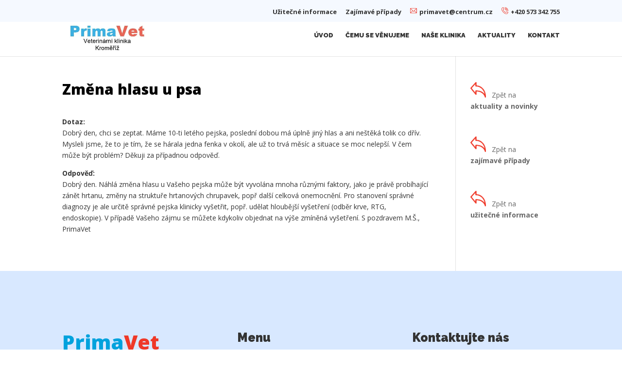

--- FILE ---
content_type: text/html; charset=UTF-8
request_url: https://www.primavet.cz/zmena-hlasu-u-psa/
body_size: 92687
content:
<!DOCTYPE html>
<html dir="ltr" lang="cs">
<head><script data-pagespeed-no-defer data-two-no-delay type="text/javascript" >var two_worker_data_critical_data = {"critical_data":{"critical_css":false,"critical_fonts":false}}</script><script data-pagespeed-no-defer data-two-no-delay type="text/javascript" >var two_worker_data_font = {"font":[]}</script><script data-pagespeed-no-defer data-two-no-delay type="text/javascript" >var two_worker_data_excluded_js = {"js":[]}</script><script data-pagespeed-no-defer data-two-no-delay type="text/javascript" >var two_worker_data_js = {"js":[{"inline":true,"code":"JTBBJTA5JTA5ZG9jdW1lbnQuZG9jdW1lbnRFbGVtZW50LmNsYXNzTmFtZSUyMCUzRCUyMCUyN2pzJTI3JTNCJTBBJTA5","id":"","uid":"two_697a876509baa","exclude_blob":false,"excluded_from_delay":false},{"inline":true,"code":"[base64]","id":"","uid":"two_697a876509bfa","exclude_blob":false,"excluded_from_delay":false},{"inline":false,"url":"\/\/www.googletagmanager.com\/gtag\/js?id=G-78VBQR6F5Q","id":"","uid":"two_697a876509c2f","exclude_blob":false,"excluded_from_delay":false},{"inline":true,"code":"[base64]","id":"","uid":"two_697a876509c40","exclude_blob":false,"excluded_from_delay":false},{"inline":false,"url":"https:\/\/www.primavet.cz\/wp-content\/plugins\/google-analytics-dashboard-for-wp\/assets\/js\/frontend-gtag.min.js?ver=8.8.0","id":"exactmetrics-frontend-script-js","uid":"two_697a876509d4c","exclude_blob":false,"excluded_from_delay":false},{"inline":true,"code":"[base64]","id":"exactmetrics-frontend-script-js-extra","uid":"two_697a876509d62","exclude_blob":false,"excluded_from_delay":false},{"inline":false,"url":"https:\/\/www.primavet.cz\/wp-includes\/js\/jquery\/jquery.min.js?ver=3.7.1","id":"jquery-core-js","uid":"two_697a876509d81","exclude_blob":false,"excluded_from_delay":false},{"inline":false,"url":"https:\/\/www.primavet.cz\/wp-includes\/js\/jquery\/jquery-migrate.min.js?ver=3.4.1","id":"jquery-migrate-js","uid":"two_697a876509d8f","exclude_blob":false,"excluded_from_delay":false},{"inline":true,"code":"[base64]","id":"jquery-js-after","uid":"two_697a876509d9e","exclude_blob":false,"excluded_from_delay":false},{"inline":true,"code":"[base64]","id":"cookie-law-info-js-extra","uid":"two_697a876509db2","exclude_blob":false,"excluded_from_delay":false},{"inline":false,"url":"https:\/\/www.primavet.cz\/wp-content\/plugins\/cookie-law-info\/legacy\/public\/js\/cookie-law-info-public.js?ver=3.3.5","id":"cookie-law-info-js","uid":"two_697a876509e13","exclude_blob":false,"excluded_from_delay":false},{"inline":false,"url":"https:\/\/www.googletagmanager.com\/gtag\/js?id=G-78VBQR6F5Q","id":"","uid":"two_697a876509e25","exclude_blob":false,"excluded_from_delay":false},{"inline":true,"code":"[base64]","id":"","uid":"two_697a876509e30","exclude_blob":false,"excluded_from_delay":false},{"inline":true,"code":"[base64]","id":"","uid":"two_697a876509e3f","exclude_blob":false,"excluded_from_delay":false},{"inline":true,"code":"[base64]","id":"","uid":"two_697a876509eac","exclude_blob":false,"excluded_from_delay":false},{"inline":true,"code":"[base64]","id":"","uid":"two_697a876509ec6","exclude_blob":false,"excluded_from_delay":false},{"inline":true,"code":"[base64]","id":"","uid":"two_697a876509ef9","exclude_blob":false,"excluded_from_delay":false},{"inline":false,"url":"https:\/\/www.primavet.cz\/wp-content\/plugins\/dg-divi-carousel\/scripts\/swiper.min.js?ver=3.0.0","id":"swipe-script-js","uid":"two_697a876509f08","exclude_blob":false,"excluded_from_delay":false},{"inline":true,"code":"[base64]","id":"divi-custom-script-js-extra","uid":"two_697a876509f1a","exclude_blob":false,"excluded_from_delay":false},{"inline":false,"url":"https:\/\/www.primavet.cz\/wp-content\/themes\/Divi\/js\/scripts.min.js?ver=4.27.4","id":"divi-custom-script-js","uid":"two_697a876509f79","exclude_blob":false,"excluded_from_delay":false},{"inline":false,"url":"https:\/\/www.primavet.cz\/wp-content\/themes\/Divi\/includes\/builder\/feature\/dynamic-assets\/assets\/js\/jquery.fitvids.js?ver=4.27.4","id":"fitvids-js","uid":"two_697a876509f88","exclude_blob":false,"excluded_from_delay":false},{"inline":false,"url":"https:\/\/www.primavet.cz\/wp-content\/plugins\/dg-divi-carousel\/scripts\/frontend-bundle.min.js?ver=3.0.0","id":"divi-carousel-frontend-bundle-js","uid":"two_697a876509f9c","exclude_blob":false,"excluded_from_delay":false},{"inline":false,"url":"https:\/\/www.primavet.cz\/wp-content\/themes\/Divi\/core\/admin\/js\/common.js?ver=4.27.4","id":"et-core-common-js","uid":"two_697a876509fae","exclude_blob":false,"excluded_from_delay":false},{"code":"[base64]","inline":true,"uid":"two_dispatchEvent_script"}]}</script><script data-pagespeed-no-defer data-two-no-delay type="text/javascript" >var two_worker_data_css = {"css":[{"url":"https:\/\/fonts.googleapis.com\/css?family=Open+Sans%3A300italic%2C400italic%2C600italic%2C700italic%2C800italic%2C400%2C300%2C600%2C700%2C800&display=swap#038;subset=latin,latin-ext&#038;display=swap","media":"all","uid":""}]}</script><noscript><link rel="stylesheet" crossorigin="anonymous" class="two_uncritical_css_noscript" media="all" href="https://fonts.googleapis.com/css?family=Open+Sans%3A300italic%2C400italic%2C600italic%2C700italic%2C800italic%2C400%2C300%2C600%2C700%2C800&display=swap#038;subset=latin,latin-ext&#038;display=swap"></noscript><link type="text/css" media="all" href="https://www.primavet.cz/wp-content/cache/tw_optimize/css/two_1344_aggregated.min.css?date=1769637733" rel="stylesheet"  />
	<meta charset="UTF-8" />
<meta http-equiv="X-UA-Compatible" content="IE=edge">
	<link rel="pingback" href="https://www.primavet.cz/xmlrpc.php" />

	<script data-two_delay_src='inline' data-two_delay_id="two_697a876509baa" type="text/javascript"></script>
	
	<script data-pagespeed-no-defer data-two-no-delay type="text/javascript">window.addEventListener("load",function(){window.two_page_loaded=true;});function logLoaded(){console.log("window is loaded");}
(function listen(){if(window.two_page_loaded){logLoaded();}else{console.log("window is notLoaded");window.setTimeout(listen,50);}})();function applyElementorControllers(){if(!window.elementorFrontend)return;window.elementorFrontend.init()}
function applyViewCss(cssUrl){if(!cssUrl)return;const cssNode=document.createElement('link');cssNode.setAttribute("href",cssUrl);cssNode.setAttribute("rel","stylesheet");cssNode.setAttribute("type","text/css");document.head.appendChild(cssNode);}
var two_scripts_load=true;var two_load_delayed_javascript=function(event){if(two_scripts_load){two_scripts_load=false;two_connect_script(0);if(typeof two_delay_custom_js_new=="object"){document.dispatchEvent(two_delay_custom_js_new)}
window.two_delayed_loading_events.forEach(function(event){console.log("removed event listener");document.removeEventListener(event,two_load_delayed_javascript,false)});}};function two_loading_events(event){setTimeout(function(event){return function(){var t=function(eventType,elementClientX,elementClientY){var _event=new Event(eventType,{bubbles:true,cancelable:true});if(eventType==="click"){_event.clientX=elementClientX;_event.clientY=elementClientY}else{_event.touches=[{clientX:elementClientX,clientY:elementClientY}]}
return _event};var element;if(event&&event.type==="touchend"){var touch=event.changedTouches[0];element=document.elementFromPoint(touch.clientX,touch.clientY);element.dispatchEvent(t('touchstart',touch.clientX,touch.clientY));element.dispatchEvent(t('touchend',touch.clientX,touch.clientY));element.dispatchEvent(t('click',touch.clientX,touch.clientY));}else if(event&&event.type==="click"){element=document.elementFromPoint(event.clientX,event.clientY);element.dispatchEvent(t(event.type,event.clientX,event.clientY));}}}(event),150);}</script><script data-pagespeed-no-defer data-two-no-delay type="text/javascript">window.two_delayed_loading_attribute="data-twodelayedjs";window.two_delayed_js_load_libs_first="";window.two_delayed_loading_events=["mousemove","click","keydown","wheel","touchmove","touchend"];window.two_event_listeners=[];</script><script data-pagespeed-no-defer data-two-no-delay type="text/javascript">document.onreadystatechange=function(){if(document.readyState==="interactive"){if(window.two_delayed_loading_attribute!==undefined){window.two_delayed_loading_events.forEach(function(ev){window.two_event_listeners[ev]=document.addEventListener(ev,two_load_delayed_javascript,{passive:false})});}
if(window.two_delayed_loading_attribute_css!==undefined){window.two_delayed_loading_events_css.forEach(function(ev){window.two_event_listeners_css[ev]=document.addEventListener(ev,two_load_delayed_css,{passive:false})});}
if(window.two_load_delayed_iframe!==undefined){window.two_delayed_loading_iframe_events.forEach(function(ev){window.two_iframe_event_listeners[ev]=document.addEventListener(ev,two_load_delayed_iframe,{passive:false})});}}}</script><title>Změna hlasu u psa | Veterinární klinika PrimaVet</title>

		<!-- All in One SEO 4.6.5 - aioseo.com -->
		<meta name="robots" content="max-image-preview:large" />
		<link rel="canonical" href="https://www.primavet.cz/zmena-hlasu-u-psa/" />
		<meta name="generator" content="All in One SEO (AIOSEO) 4.6.5" />
		<meta name="google" content="nositelinkssearchbox" />
		<script type="application/ld+json" class="aioseo-schema">
			{"@context":"https:\/\/schema.org","@graph":[{"@type":"Article","@id":"https:\/\/www.primavet.cz\/zmena-hlasu-u-psa\/#article","name":"Zm\u011bna hlasu u psa | Veterin\u00e1rn\u00ed klinika PrimaVet","headline":"Zm\u011bna hlasu u psa","author":{"@id":"https:\/\/www.primavet.cz\/author\/wpprimavet\/#author"},"publisher":{"@id":"https:\/\/www.primavet.cz\/#organization"},"datePublished":"2020-11-10T15:06:05+00:00","dateModified":"2020-11-10T15:06:05+00:00","inLanguage":"cs-CZ","mainEntityOfPage":{"@id":"https:\/\/www.primavet.cz\/zmena-hlasu-u-psa\/#webpage"},"isPartOf":{"@id":"https:\/\/www.primavet.cz\/zmena-hlasu-u-psa\/#webpage"},"articleSection":"U\u017eite\u010dn\u00e9 informace"},{"@type":"BreadcrumbList","@id":"https:\/\/www.primavet.cz\/zmena-hlasu-u-psa\/#breadcrumblist","itemListElement":[{"@type":"ListItem","@id":"https:\/\/www.primavet.cz\/#listItem","position":1,"name":"Dom\u016f","item":"https:\/\/www.primavet.cz\/","nextItem":"https:\/\/www.primavet.cz\/zmena-hlasu-u-psa\/#listItem"},{"@type":"ListItem","@id":"https:\/\/www.primavet.cz\/zmena-hlasu-u-psa\/#listItem","position":2,"name":"Zm\u011bna hlasu u psa","previousItem":"https:\/\/www.primavet.cz\/#listItem"}]},{"@type":"Organization","@id":"https:\/\/www.primavet.cz\/#organization","name":"Veterin\u00e1rn\u00ed klinika PrimaVet","description":"Veterin\u00e1rn\u00ed klinika Krom\u011b\u0159\u00ed\u017e","url":"https:\/\/www.primavet.cz\/"},{"@type":"Person","@id":"https:\/\/www.primavet.cz\/author\/wpprimavet\/#author","url":"https:\/\/www.primavet.cz\/author\/wpprimavet\/","name":"wpprimavet","image":{"@type":"ImageObject","@id":"https:\/\/www.primavet.cz\/zmena-hlasu-u-psa\/#authorImage","url":"https:\/\/secure.gravatar.com\/avatar\/2ffbbf2e3d42c647f226b426de5eb88f579bdf0e92b73be99810870ceef73666?s=96&d=mm&r=g","width":96,"height":96,"caption":"wpprimavet"}},{"@type":"WebPage","@id":"https:\/\/www.primavet.cz\/zmena-hlasu-u-psa\/#webpage","url":"https:\/\/www.primavet.cz\/zmena-hlasu-u-psa\/","name":"Zm\u011bna hlasu u psa | Veterin\u00e1rn\u00ed klinika PrimaVet","inLanguage":"cs-CZ","isPartOf":{"@id":"https:\/\/www.primavet.cz\/#website"},"breadcrumb":{"@id":"https:\/\/www.primavet.cz\/zmena-hlasu-u-psa\/#breadcrumblist"},"author":{"@id":"https:\/\/www.primavet.cz\/author\/wpprimavet\/#author"},"creator":{"@id":"https:\/\/www.primavet.cz\/author\/wpprimavet\/#author"},"datePublished":"2020-11-10T15:06:05+00:00","dateModified":"2020-11-10T15:06:05+00:00"},{"@type":"WebSite","@id":"https:\/\/www.primavet.cz\/#website","url":"https:\/\/www.primavet.cz\/","name":"Veterin\u00e1rn\u00ed klinika PrimaVet","description":"Veterin\u00e1rn\u00ed klinika Krom\u011b\u0159\u00ed\u017e","inLanguage":"cs-CZ","publisher":{"@id":"https:\/\/www.primavet.cz\/#organization"}}]}
		</script>
		<!-- All in One SEO -->

<script data-two_delay_src='inline' data-two_delay_id="two_697a876509bfa" type="text/javascript"></script><link rel='dns-prefetch' href='//fonts.googleapis.com' />
<link rel="alternate" type="application/rss+xml" title="Veterinární klinika PrimaVet &raquo; RSS zdroj" href="https://www.primavet.cz/feed/" />
<link rel="alternate" type="application/rss+xml" title="Veterinární klinika PrimaVet &raquo; RSS komentářů" href="https://www.primavet.cz/comments/feed/" />
<link rel="alternate" type="application/rss+xml" title="Veterinární klinika PrimaVet &raquo; RSS komentářů pro Změna hlasu u psa" href="https://www.primavet.cz/zmena-hlasu-u-psa/feed/" />
<link rel="alternate" title="oEmbed (JSON)" type="application/json+oembed" href="https://www.primavet.cz/wp-json/oembed/1.0/embed?url=https%3A%2F%2Fwww.primavet.cz%2Fzmena-hlasu-u-psa%2F" />
<link rel="alternate" title="oEmbed (XML)" type="text/xml+oembed" href="https://www.primavet.cz/wp-json/oembed/1.0/embed?url=https%3A%2F%2Fwww.primavet.cz%2Fzmena-hlasu-u-psa%2F&#038;format=xml" />
		<!-- This site uses the Google Analytics by ExactMetrics plugin v8.8.0 - Using Analytics tracking - https://www.exactmetrics.com/ -->
							<script data-two_delay_id="two_697a876509c2f" data-two_delay_src="//www.googletagmanager.com/gtag/js?id=G-78VBQR6F5Q"  data-cfasync="false" data-wpfc-render="false" type="text/javascript" async></script>
			<script data-two_delay_src='inline' data-two_delay_id="two_697a876509c40" data-cfasync="false" data-wpfc-render="false" type="text/javascript"></script>
			
							<!-- / Google Analytics by ExactMetrics -->
		<meta content="Divi v.4.27.4" name="generator"/>












<link rel='stylesheet' id='et-builder-googlefonts-cached-css' href='https://fonts.googleapis.com/css?family=Raleway%3A100%2C200%2C300%2Cregular%2C500%2C600%2C700%2C800%2C900%2C100italic%2C200italic%2C300italic%2Citalic%2C500italic%2C600italic%2C700italic%2C800italic%2C900italic&display=swap#038;subset=latin,latin-ext&#038;display=swap' type='text/css' media='all' />

<script data-two_delay_id="two_697a876509d4c" type="text/javascript" data-two_delay_src="https://www.primavet.cz/wp-content/plugins/google-analytics-dashboard-for-wp/assets/js/frontend-gtag.min.js?ver=8.8.0" id="exactmetrics-frontend-script-js" async="async" data-wp-strategy="async"></script>
<script data-two_delay_src='inline' data-two_delay_id="two_697a876509d62" data-cfasync="false" data-wpfc-render="false" type="text/javascript" id='exactmetrics-frontend-script-js-extra'></script>
<script data-two_delay_id="two_697a876509d81" type="text/javascript" data-two_delay_src="https://www.primavet.cz/wp-includes/js/jquery/jquery.min.js?ver=3.7.1" id="jquery-core-js"></script>
<script data-two_delay_id="two_697a876509d8f" type="text/javascript" data-two_delay_src="https://www.primavet.cz/wp-includes/js/jquery/jquery-migrate.min.js?ver=3.4.1" id="jquery-migrate-js"></script>
<script data-two_delay_src='inline' data-two_delay_id="two_697a876509d9e" type="text/javascript" id="jquery-js-after"></script>
<script data-two_delay_src='inline' data-two_delay_id="two_697a876509db2" type="text/javascript" id="cookie-law-info-js-extra"></script>
<script data-two_delay_id="two_697a876509e13" type="text/javascript" data-two_delay_src="https://www.primavet.cz/wp-content/plugins/cookie-law-info/legacy/public/js/cookie-law-info-public.js?ver=3.3.5" id="cookie-law-info-js"></script>
<link rel="https://api.w.org/" href="https://www.primavet.cz/wp-json/" /><link rel="alternate" title="JSON" type="application/json" href="https://www.primavet.cz/wp-json/wp/v2/posts/1344" /><link rel="EditURI" type="application/rsd+xml" title="RSD" href="https://www.primavet.cz/xmlrpc.php?rsd" />
<meta name="viewport" content="width=device-width, initial-scale=1.0, maximum-scale=1.0, user-scalable=0" /><!-- Google tag (gtag.js) -->
<script data-two_delay_id="two_697a876509e25" async data-two_delay_src="https://www.googletagmanager.com/gtag/js?id=G-78VBQR6F5Q"></script>
<script data-two_delay_src='inline' data-two_delay_id="two_697a876509e30"></script>

<script data-two_delay_src='inline' data-two_delay_id="two_697a876509e3f"></script><link rel="icon" href="https://www.primavet.cz/wp-content/uploads/2018/10/Favicon.png" sizes="32x32" />
<link rel="icon" href="https://www.primavet.cz/wp-content/uploads/2018/10/Favicon.png" sizes="192x192" />
<link rel="apple-touch-icon" href="https://www.primavet.cz/wp-content/uploads/2018/10/Favicon.png" />
<meta name="msapplication-TileImage" content="https://www.primavet.cz/wp-content/uploads/2018/10/Favicon.png" />

</head>
<body data-rsssl=1 class="wp-singular post-template-default single single-post postid-1344 single-format-standard wp-theme-Divi et-tb-has-template et-tb-has-footer et_pb_button_helper_class et_fixed_nav et_show_nav et_secondary_nav_enabled et_secondary_nav_only_menu et_primary_nav_dropdown_animation_fade et_secondary_nav_dropdown_animation_fade et_header_style_left et_cover_background et_pb_gutter osx et_pb_gutters3 et_right_sidebar et_divi_theme et-db">
	<div id="page-container">
<div id="et-boc" class="et-boc">
			
				<div id="top-header">
		<div class="container clearfix">

		
			<div id="et-secondary-menu">
			<ul id="et-secondary-nav" class="menu"><li class="menu-item menu-item-type-post_type menu-item-object-page menu-item-1476"><a href="https://www.primavet.cz/uzitecne-informace/">Užitečné informace</a></li>
<li class="menu-item menu-item-type-post_type menu-item-object-page menu-item-1477"><a href="https://www.primavet.cz/zajimave-pripady-z-praxe/">Zajímavé případy</a></li>
<li class="menu-item menu-item-type-custom menu-item-object-custom menu-item-1479"><a href="mailto:primavet@centrum.cz"><noscript><img decoding="async" src="https://www.primavet.cz/wp-content/uploads/2020/11/mail.png" width="16" height="16"></noscript><img class="lazy"  decoding="async" src='data:image/svg+xml,%3Csvg%20xmlns=%22http://www.w3.org/2000/svg%22%20viewBox=%220%200%2016%2016%22%3E%3C/svg%3E' data-src="https://www.primavet.cz/wp-content/uploads/2020/11/mail.png" width="16" height="16"> primavet@centrum.cz</a></li>
<li class="menu-item menu-item-type-custom menu-item-object-custom menu-item-1478"><a href="tel:+420573342755"><noscript><img decoding="async" src="https://www.primavet.cz/wp-content/uploads/2020/11/telefon.png" width="16" height="16"></noscript><img class="lazy"  decoding="async" src='data:image/svg+xml,%3Csvg%20xmlns=%22http://www.w3.org/2000/svg%22%20viewBox=%220%200%2016%2016%22%3E%3C/svg%3E' data-src="https://www.primavet.cz/wp-content/uploads/2020/11/telefon.png" width="16" height="16"> +420 573 342 755</a></li>
</ul>			</div>

		</div>
	</div>


	<header id="main-header" data-height-onload="71">
		<div class="container clearfix et_menu_container">
					<div class="logo_container">
				<span class="logo_helper"></span>
				<a href="https://www.primavet.cz/">
				<noscript><img decoding="async" src="https://www.primavet.cz/wp-content/uploads/2020/11/logo1.jpg" width="512" height="202" alt="Veterinární klinika PrimaVet" id="logo" data-height-percentage="80" /></noscript><img class="lazy"  decoding="async" src='data:image/svg+xml,%3Csvg%20xmlns=%22http://www.w3.org/2000/svg%22%20viewBox=%220%200%20512%20202%22%3E%3C/svg%3E' data-src="https://www.primavet.cz/wp-content/uploads/2020/11/logo1.jpg" width="512" height="202" alt="Veterinární klinika PrimaVet" id="logo" data-height-percentage="80" />
				</a>
			</div>
					<div id="et-top-navigation" data-height="71" data-fixed-height="40">
									<nav id="top-menu-nav">
					<ul id="top-menu" class="nav"><li class="menu-item menu-item-type-post_type menu-item-object-page menu-item-home menu-item-824"><a href="https://www.primavet.cz/">Úvod</a></li>
<li class="menu-item menu-item-type-post_type menu-item-object-page menu-item-847"><a href="https://www.primavet.cz/cemu-se-venujeme/">Čemu se věnujeme</a></li>
<li class="menu-item menu-item-type-post_type menu-item-object-page menu-item-848"><a href="https://www.primavet.cz/nase-klinika/">Naše klinika</a></li>
<li class="menu-item menu-item-type-post_type menu-item-object-page menu-item-1483"><a href="https://www.primavet.cz/aktuality-a-novinky/">Aktuality</a></li>
<li class="menu-item menu-item-type-post_type menu-item-object-page menu-item-845"><a href="https://www.primavet.cz/kontakt/">Kontakt</a></li>
</ul>					</nav>
				
				
				
				
				<div id="et_mobile_nav_menu">
				<div class="mobile_nav closed">
					<span class="select_page">Vyberte stránku</span>
					<span class="mobile_menu_bar mobile_menu_bar_toggle"></span>
				</div>
			</div>			</div> <!-- #et-top-navigation -->
		</div> <!-- .container -->
			</header> <!-- #main-header -->
<div id="et-main-area">
	
<div id="main-content">
		<div class="container">
		<div id="content-area" class="clearfix">
			<div id="left-area">
											<article id="post-1344" class="et_pb_post post-1344 post type-post status-publish format-standard hentry category-uzitecne-informace">
											<div class="et_post_meta_wrapper">
							<h1 class="entry-title">Změna hlasu u psa</h1>

						
												</div>
				
					<div class="entry-content">
					<p><strong>Dotaz:</strong><br />
Dobrý den, chci se zeptat. Máme 10-ti letého pejska, poslední dobou má úplně jiný hlas a ani neštěká tolik co dřív. Mysleli jsme, že to je tím, že se hárala jedna fenka v okolí, ale už to trvá měsíc a situace se moc nelepší. V čem může být problém? Děkuji za případnou odpověď.</p>
<p><strong>Odpověď:</strong><br />
Dobrý den. Náhlá změna hlasu u Vašeho pejska může být vyvolána mnoha různými faktory, jako je právě probíhající zánět hrtanu, změny na struktuře hrtanových chrupavek, popř další celková onemocnění. Pro stanovení správné diagnozy je ale určitě správné pejska klinicky vyšetřit, popř. udělat hloubější vyšetření (odběr krve, RTG, endoskopie). V případě Vašeho zájmu se můžete kdykoliv objednat na výše zmíněná vyšetření. S pozdravem M.Š., PrimaVet</p>
					</div>
					<div class="et_post_meta_wrapper">
										</div>
				</article>

						</div>

				<div id="sidebar">
		<div id="text-22" class="et_pb_widget widget_text">			<div class="textwidget"><p><a href="https://www.primavet.cz/aktuality-a-novinky/"><noscript><img decoding="async" class="wp-image-1774 alignnone" src="https://www.primavet.cz/wp-content/uploads/2020/11/Zpet-300x300.png" alt="" width="32" height="33" /></noscript><img decoding="async" class=" lazy  wp-image-1774 alignnone" src='data:image/svg+xml,%3Csvg%20xmlns=%22http://www.w3.org/2000/svg%22%20viewBox=%220%200%2032%2033%22%3E%3C/svg%3E' data-src="https://www.primavet.cz/wp-content/uploads/2020/11/Zpet-300x300.png" alt="" width="32" height="33" />   Zpět na<br />
<strong>aktuality a novinky</strong></a></p>
<p>&nbsp;</p>
<p><a href="https://www.primavet.cz/zajimave-pripady-z-praxe/"><noscript><img decoding="async" class="wp-image-1774 alignnone" src="https://www.primavet.cz/wp-content/uploads/2020/11/Zpet-300x300.png" alt="" width="32" height="33" /></noscript><img decoding="async" class=" lazy  wp-image-1774 alignnone" src='data:image/svg+xml,%3Csvg%20xmlns=%22http://www.w3.org/2000/svg%22%20viewBox=%220%200%2032%2033%22%3E%3C/svg%3E' data-src="https://www.primavet.cz/wp-content/uploads/2020/11/Zpet-300x300.png" alt="" width="32" height="33" />   Zpět na<br />
<strong>zajímavé případy</strong></a></p>
<p>&nbsp;</p>
<p><a href="https://www.primavet.cz/uzitecne-informace/"><noscript><img decoding="async" class="wp-image-1774 alignnone" src="https://www.primavet.cz/wp-content/uploads/2020/11/Zpet-300x300.png" alt="" width="32" height="33" /></noscript><img decoding="async" class=" lazy  wp-image-1774 alignnone" src='data:image/svg+xml,%3Csvg%20xmlns=%22http://www.w3.org/2000/svg%22%20viewBox=%220%200%2032%2033%22%3E%3C/svg%3E' data-src="https://www.primavet.cz/wp-content/uploads/2020/11/Zpet-300x300.png" alt="" width="32" height="33" />   Zpět na<br />
<strong>užitečné informace</strong></a></p>
</div>
		</div>	</div>
		</div>
	</div>
	</div>

	<footer class="et-l et-l--footer">
			<div class="et_builder_inner_content et_pb_gutters3"><div class="et_pb_section et_pb_section_0_tb_footer et_pb_with_background et_section_regular" >
				
				
				
				
				
				
				<div class="et_pb_row et_pb_row_0_tb_footer">
				<div class="et_pb_column et_pb_column_1_3 et_pb_column_0_tb_footer  et_pb_css_mix_blend_mode_passthrough">
				
				
				
				
				<div class="et_pb_module et_pb_text et_pb_text_0_tb_footer  et_pb_text_align_left et_pb_bg_layout_light">
				
				
				
				
				<div class="et_pb_text_inner"><p style="text-align: left;"><span style="color: #00a2dd;">Prima</span><span style="color: #ef3828;">Vet</span></p></div>
			</div><div class="et_pb_module et_pb_text et_pb_text_1_tb_footer et_animated  et_pb_text_align_left et_pb_bg_layout_light">
				
				
				
				
				<div class="et_pb_text_inner"><p style="text-align: left;">Provozujeme <strong>veterinární kliniku</strong> i <strong>pohotovost</strong> s možností hospitalizace. Provádíme koprologické, cytologické i sonografické vyšetření, odčervení, hematologické i biochemické vyšetření krve, odstraňování zubního kamene, plombování zubů, rovnátka a gynekologickou, kostní i břišní chirurgii.</p></div>
			</div>
			</div><div class="et_pb_column et_pb_column_1_3 et_pb_column_1_tb_footer  et_pb_css_mix_blend_mode_passthrough">
				
				
				
				
				<div class="et_pb_module et_pb_text et_pb_text_2_tb_footer  et_pb_text_align_left et_pb_bg_layout_light">
				
				
				
				
				<div class="et_pb_text_inner"><h3 style="text-align: left;">Menu</h3></div>
			</div><div class="et_pb_module et_pb_sidebar_0_tb_footer et_pb_widget_area clearfix et_pb_widget_area_left et_pb_bg_layout_light et_pb_sidebar_no_border">
				
				
				
				
				<div id="nav_menu-4" class="et_pb_widget widget_nav_menu"><div class="menu-paticka-container"><ul id="menu-paticka" class="menu"><li id="menu-item-1641" class="menu-item menu-item-type-post_type menu-item-object-page menu-item-home menu-item-1641"><a href="https://www.primavet.cz/">&#8211; Úvod</a></li>
<li id="menu-item-1643" class="menu-item menu-item-type-post_type menu-item-object-page menu-item-1643"><a href="https://www.primavet.cz/cemu-se-venujeme/">&#8211; Čemu se věnujeme</a></li>
<li id="menu-item-1648" class="menu-item menu-item-type-post_type menu-item-object-page menu-item-1648"><a href="https://www.primavet.cz/zajimave-pripady-z-praxe/">&#8211; Zajímavé případy z praxe</a></li>
<li id="menu-item-1647" class="menu-item menu-item-type-post_type menu-item-object-page menu-item-1647"><a href="https://www.primavet.cz/uzitecne-informace/">&#8211; Užitečné informace</a></li>
<li id="menu-item-1642" class="menu-item menu-item-type-post_type menu-item-object-page menu-item-1642"><a href="https://www.primavet.cz/aktuality-a-novinky/">&#8211; Aktuality a novinky</a></li>
<li id="menu-item-1645" class="menu-item menu-item-type-post_type menu-item-object-page menu-item-1645"><a href="https://www.primavet.cz/nase-klinika/">&#8211; Naše klinika</a></li>
<li id="menu-item-1644" class="menu-item menu-item-type-post_type menu-item-object-page menu-item-1644"><a href="https://www.primavet.cz/kontakt/">&#8211; Kontakt</a></li>
<li id="menu-item-1649" class="menu-item menu-item-type-post_type menu-item-object-page menu-item-1649"><a href="https://www.primavet.cz/zpracovani-osobnich-udaju/">&#8211; Zpracování osobních údajů</a></li>
<li id="menu-item-1646" class="menu-item menu-item-type-post_type menu-item-object-page menu-item-1646"><a href="https://www.primavet.cz/pravidla-pro-ochranu-osobnich-udaju-na-veterinarni-klinice-primavet/">&#8211; Pravidla pro ochranu osobních údajů na Veterinární klinice PrimaVet</a></li>
</ul></div></div>
			</div>
			</div><div class="et_pb_column et_pb_column_1_3 et_pb_column_2_tb_footer  et_pb_css_mix_blend_mode_passthrough et-last-child">
				
				
				
				
				<div class="et_pb_module et_pb_text et_pb_text_3_tb_footer  et_pb_text_align_left et_pb_bg_layout_light">
				
				
				
				
				<div class="et_pb_text_inner"><h3 style="text-align: left;">Kontaktujte nás</h3></div>
			</div><div class="et_pb_module et_pb_text et_pb_text_4_tb_footer et_animated  et_pb_text_align_left et_pb_bg_layout_light">
				
				
				
				
				<div class="et_pb_text_inner"><p><strong>MVDr. Šindler a MVDr. Zavřel s.r.o.</strong><br /> Obvodová 3607<br />767 01 Kroměříž</p></div>
			</div><div class="et_pb_module et_pb_text et_pb_text_5_tb_footer et_animated  et_pb_text_align_left et_pb_bg_layout_light">
				
				
				
				
				<div class="et_pb_text_inner"><p><a href="tel:+420573342755">+420 573 342 755</a></p></div>
			</div><div class="et_pb_module et_pb_text et_pb_text_6_tb_footer et_animated  et_pb_text_align_left et_pb_bg_layout_light">
				
				
				
				
				<div class="et_pb_text_inner"><p><a href="mailto:primavet@centrum.cz">primavet@centrum.cz</a></p></div>
			</div>
			</div>
				
				
				
				
			</div><div class="et_pb_row et_pb_row_1_tb_footer">
				<div class="et_pb_column et_pb_column_4_4 et_pb_column_3_tb_footer  et_pb_css_mix_blend_mode_passthrough et-last-child">
				
				
				
				
				<div class="et_pb_module et_pb_text et_pb_text_7_tb_footer et_animated  et_pb_text_align_left et_pb_bg_layout_light">
				
				
				
				
				<div class="et_pb_text_inner"><p style="text-align: left;">© 2025 MVDr. Šindler a MVDr. Zavřel s.r.o. | Tvorba webových stránek: <span style="text-decoration: underline;"><strong><a href="https://www.netboost.cz" target="_blank" rel="noopener noreferrer">NET boost</a></strong></span></p></div>
			</div>
			</div>
				
				
				
				
			</div>
				
				
			</div>		</div>
	</footer>
		</div>

			
		</div>
		</div>

			<script data-two_delay_src='inline' data-two_delay_id="two_697a876509eac" type="speculationrules"></script>
<!--googleoff: all--><div id="cookie-law-info-bar" data-nosnippet="true"><span><div class="cli-bar-container cli-style-v2"><div class="cli-bar-message">Používáme soubory cookies a podobné technologie, abychom umožnili služby a funkčnost našeho webu a pochopili vaši komunikaci s našimi službami. Kliknutím na "Přijmout" souhlasíte s použitím takovýchto technologií za účelem marketingu a analytiky.</div><div class="cli-bar-btn_container"><a role='button' class="medium cli-plugin-button cli-plugin-main-button cli_settings_button" style="margin:0px 5px 0px 0px">Nastavení cookies</a><a id="wt-cli-accept-all-btn" role='button' data-cli_action="accept_all" class="wt-cli-element medium cli-plugin-button wt-cli-accept-all-btn cookie_action_close_header cli_action_button">Přijmout</a></div></div></span></div><div id="cookie-law-info-again" data-nosnippet="true"><span id="cookie_hdr_showagain">Manage consent</span></div><div class="cli-modal" data-nosnippet="true" id="cliSettingsPopup" tabindex="-1" role="dialog" aria-labelledby="cliSettingsPopup" aria-hidden="true">
  <div class="cli-modal-dialog" role="document">
	<div class="cli-modal-content cli-bar-popup">
		  <button type="button" class="cli-modal-close" id="cliModalClose">
			<svg class="" viewBox="0 0 24 24"><path d="M19 6.41l-1.41-1.41-5.59 5.59-5.59-5.59-1.41 1.41 5.59 5.59-5.59 5.59 1.41 1.41 5.59-5.59 5.59 5.59 1.41-1.41-5.59-5.59z"></path><path d="M0 0h24v24h-24z" fill="none"></path></svg>
			<span class="wt-cli-sr-only">Zavřít</span>
		  </button>
		  <div class="cli-modal-body">
			<div class="cli-container-fluid cli-tab-container">
	<div class="cli-row">
		<div class="cli-col-12 cli-align-items-stretch cli-px-0">
			<div class="cli-privacy-overview">
				<h4>Pokročilá nastavení souborů cookies</h4>				<div class="cli-privacy-content">
					<div class="cli-privacy-content-text"></div>
				</div>
				<a class="cli-privacy-readmore" aria-label="Zobrazit více" role="button" data-readmore-text="Zobrazit více" data-readless-text="Zobrazit méně"></a>			</div>
		</div>
		<div class="cli-col-12 cli-align-items-stretch cli-px-0 cli-tab-section-container">
												<div class="cli-tab-section">
						<div class="cli-tab-header">
							<a role="button" tabindex="0" class="cli-nav-link cli-settings-mobile" data-target="necessary" data-toggle="cli-toggle-tab">
								Nezbytné soubory cookies							</a>
															<div class="wt-cli-necessary-checkbox">
									<input type="checkbox" class="cli-user-preference-checkbox"  id="wt-cli-checkbox-necessary" data-id="checkbox-necessary" checked="checked"  />
									<label class="form-check-label" for="wt-cli-checkbox-necessary">Nezbytné soubory cookies</label>
								</div>
								<span class="cli-necessary-caption">Vždy povoleno</span>
													</div>
						<div class="cli-tab-content">
							<div class="cli-tab-pane cli-fade" data-id="necessary">
								<div class="wt-cli-cookie-description">
									Tyto soubory cookies umožňují základní funkce, jako je zabezpečení, ověření identity a správa sítě. Tyto cookies nelze zakázat.
								</div>
							</div>
						</div>
					</div>
																	<div class="cli-tab-section">
						<div class="cli-tab-header">
							<a role="button" tabindex="0" class="cli-nav-link cli-settings-mobile" data-target="functional" data-toggle="cli-toggle-tab">
								Povolit funkční cookies							</a>
															<div class="cli-switch">
									<input type="checkbox" id="wt-cli-checkbox-functional" class="cli-user-preference-checkbox"  data-id="checkbox-functional" />
									<label for="wt-cli-checkbox-functional" class="cli-slider" data-cli-enable="Povolit" data-cli-disable="Vypnuto"><span class="wt-cli-sr-only">Povolit funkční cookies</span></label>
								</div>
													</div>
						<div class="cli-tab-content">
							<div class="cli-tab-pane cli-fade" data-id="functional">
								<div class="wt-cli-cookie-description">
									Tyto soubory cookies sbírají data, jejichž účelem je si pamatovat volby uživatelů, abychom mohli poskytnout lepší a více personalizovanou zkušenost.
								</div>
							</div>
						</div>
					</div>
																	<div class="cli-tab-section">
						<div class="cli-tab-header">
							<a role="button" tabindex="0" class="cli-nav-link cli-settings-mobile" data-target="analytics" data-toggle="cli-toggle-tab">
								Povolit analytické cookies							</a>
															<div class="cli-switch">
									<input type="checkbox" id="wt-cli-checkbox-analytics" class="cli-user-preference-checkbox"  data-id="checkbox-analytics" />
									<label for="wt-cli-checkbox-analytics" class="cli-slider" data-cli-enable="Povolit" data-cli-disable="Vypnuto"><span class="wt-cli-sr-only">Povolit analytické cookies</span></label>
								</div>
													</div>
						<div class="cli-tab-content">
							<div class="cli-tab-pane cli-fade" data-id="analytics">
								<div class="wt-cli-cookie-description">
									Tyto soubory cookies nám pomáhají pochopit chování návštěvníků na našem webu, objevit chyby a poskytnout lepší celkovou analytiku.
								</div>
							</div>
						</div>
					</div>
										</div>
	</div>
</div>
		  </div>
		  <div class="cli-modal-footer">
			<div class="wt-cli-element cli-container-fluid cli-tab-container">
				<div class="cli-row">
					<div class="cli-col-12 cli-align-items-stretch cli-px-0">
						<div class="cli-tab-footer wt-cli-privacy-overview-actions">
						
															<a id="wt-cli-privacy-save-btn" role="button" tabindex="0" data-cli-action="accept" class="wt-cli-privacy-btn cli_setting_save_button wt-cli-privacy-accept-btn cli-btn">ULOŽIT A PŘIJMOUT</a>
													</div>
						
					</div>
				</div>
			</div>
		</div>
	</div>
  </div>
</div>
<div class="cli-modal-backdrop cli-fade cli-settings-overlay"></div>
<div class="cli-modal-backdrop cli-fade cli-popupbar-overlay"></div>
<!--googleon: all-->	<script data-two_delay_src='inline' data-two_delay_id="two_697a876509ec6" type="text/javascript"></script>
	<script data-two_delay_src='inline' data-two_delay_id="two_697a876509ef9" type="text/javascript"></script><script data-two_delay_id="two_697a876509f08" type="text/javascript" data-two_delay_src="https://www.primavet.cz/wp-content/plugins/dg-divi-carousel/scripts/swiper.min.js?ver=3.0.0" id="swipe-script-js"></script>
<script data-two_delay_src='inline' data-two_delay_id="two_697a876509f1a" type="text/javascript" id="divi-custom-script-js-extra"></script>
<script data-two_delay_id="two_697a876509f79" type="text/javascript" data-two_delay_src="https://www.primavet.cz/wp-content/themes/Divi/js/scripts.min.js?ver=4.27.4" id="divi-custom-script-js"></script>
<script data-two_delay_id="two_697a876509f88" type="text/javascript" data-two_delay_src="https://www.primavet.cz/wp-content/themes/Divi/includes/builder/feature/dynamic-assets/assets/js/jquery.fitvids.js?ver=4.27.4" id="fitvids-js"></script>
<script data-two_delay_id="two_697a876509f9c" type="text/javascript" data-two_delay_src="https://www.primavet.cz/wp-content/plugins/dg-divi-carousel/scripts/frontend-bundle.min.js?ver=3.0.0" id="divi-carousel-frontend-bundle-js"></script>
<script data-two_delay_id="two_697a876509fae" type="text/javascript" data-two_delay_src="https://www.primavet.cz/wp-content/themes/Divi/core/admin/js/common.js?ver=4.27.4" id="et-core-common-js"></script>
	
	<script data-two_delay_id="two_dispatchEvent_script"></script><script data-pagespeed-no-defer data-two-no-delay >window["two_svg_placeholder"] = "data:image/svg+xml,%3Csvg%20xmlns=%22http://www.w3.org/2000/svg%22%20viewBox=%220%200%20%20%22%3E%3C/svg%3E#}"</script><script data-pagespeed-no-defer data-two-no-delay  type="text/javascript"  src="https://www.primavet.cz/wp-content/plugins/tenweb-speed-optimizer/includes/external/js/vanilla-lazyload/lazyload.min.js"></script><script data-pagespeed-no-defer data-two-no-delay type="text/javascript" src="https://www.primavet.cz/wp-content/plugins/tenweb-speed-optimizer/includes/external/js/vanilla-lazyload/two_bg_vanilla.js"></script><script data-pagespeed-no-defer data-two-no-delay >
                                if(typeof two_lazyLoadInstance === "undefined"){
                                    window.two_lazyLoadInstance = new LazyLoad({
                                          "callback_applied": function(element, instance){
                                                                let settings = instance._settings;
                                                                var bgDataValue = element.getAttribute("data-" + settings.data_bg_multi);
                                                                if (!bgDataValue) {
                                                                    return;
                                                                }
                                                                if(window.getComputedStyle(element).getPropertyValue("background-image") !== bgDataValue) {
                                                                    let style = element.getAttribute("style");
                                                                    style += "background-image: " + bgDataValue + " !important;";
                                                                    element.setAttribute("style", style);
                                                                }
                                                            }
                                   });
                                }else{
                                     two_lazyLoadInstance.update();
                                }
                                window.addEventListener("scroll", function() {
                                   if(two_lazyLoadInstance.toLoadCount>0){
                                      two_lazyLoadInstance.update();
                                   }
                                });
                                /*
                                 * Updates lazy-load instance from every ajax request
                                 * When we use Ajax requests and get pictures back, we need to update lazy-load instance
                                 * */
                                if (window.jQuery) {
                                    jQuery.ajaxSetup({
                                            complete: function() {
                                                two_lazyLoadInstance.update();
                                            }
                                        });
                                }
                            </script></body>
</html>

        <script data-pagespeed-no-defer data-two-no-delay type="text/javascript">

        </script>
         <script data-pagespeed-no-defer data-two-no-delay id="two_worker" type="javascript/worker">
                let two_font_actions = "not_load";
            let two_css_length=0;let two_connected_css_length=0;let two_uncritical_fonts=null;let two_uncritical_fonts_status=false;if(two_font_actions=="not_load"||two_font_actions=="exclude_uncritical_fonts"){two_uncritical_fonts_status=true;}
self.addEventListener("message",function(e){two_css_length=e.data.css.length;if(!e.data.critical_data.critical_css||!e.data.critical_data.critical_fonts){two_uncritical_fonts_status=false;}
if(e.data.font.length>0){two_fetch_inbg(e.data.font,"font");}
if(e.data.js.length>0){two_fetch_inbg(e.data.js,"js");}
if(e.data.excluded_js.length>0){two_fetch_inbg(e.data.excluded_js,"js",true);}
if(e.data.css.length>0){two_fetch_inbg(e.data.css,"css");}},false);function two_fetch_inbg(data,type,excluded_js=false){for(let i in data){if(typeof data[i].url!="undefined"){var modifiedScript=null;if(type==="js"&&typeof data[i].exclude_blob!="undefined"&&data[i].exclude_blob){modifiedScript={id:i,status:'ok',type:type,url:data[i].url,uid:data[i].uid};two_send_worker_data(modifiedScript);continue;}
fetch(data[i].url,{mode:'no-cors',redirect:'follow'}).then((r)=>{if(!r.ok||r.status!==200){throw Error(r.statusText);}
if(two_uncritical_fonts_status&&type=="css"){return(r.text());}else{return(r.blob());}}).then((content_)=>{let sheetURL="";if(two_uncritical_fonts_status&&type=="css"){sheetURL=two_create_blob(content_);}else{sheetURL=URL.createObjectURL(content_);}
modifiedScript=null;if(type=="css"){modifiedScript={id:i,type:type,status:'ok',media:data[i].media,url:sheetURL,uid:data[i].uid,original_url:data[i].url,two_uncritical_fonts:two_uncritical_fonts,};}else if(type=="js"){modifiedScript={id:i,status:'ok',type:type,url:sheetURL,uid:data[i].uid};}else if(type=="font"){modifiedScript={status:'ok',type:type,main_url:data[i].url,url:sheetURL,font_face:data[i].font_face};}
if(excluded_js){modifiedScript.excluded_from_delay=true;}
two_send_worker_data(modifiedScript);}).catch(function(error){console.log("error in fetching: "+error.toString()+", bypassing "+data[i].url);fetch(data[i].url,{redirect:'follow'}).then((r)=>{if(!r.ok||r.status!==200){throw Error(r.statusText);}
if(two_uncritical_fonts_status&&type=="css"){return(r.text());}else{return(r.blob());}}).then((content_)=>{let sheetURL="";if(two_uncritical_fonts_status&&type=="css"){sheetURL=two_create_blob(content_);}else{sheetURL=URL.createObjectURL(content_);}
var modifiedScript=null;if(type=="css"){modifiedScript={id:i,type:type,status:'ok',media:data[i].media,url:sheetURL,uid:data[i].uid,original_url:data[i].url,two_uncritical_fonts:two_uncritical_fonts,};}else if(type=="js"){modifiedScript={id:i,status:'ok',type:type,url:sheetURL,uid:data[i].uid};}else if(type=="font"){modifiedScript={status:'ok',type:type,main_url:data[i].url,url:sheetURL,font_face:data[i].font_face};}
if(excluded_js){modifiedScript.excluded_from_delay=true;}
two_send_worker_data(modifiedScript);}).catch(function(error){console.log("error in fetching no-cors: "+error.toString()+", bypassing "+data[i].url);try{console.log("error in fetching: "+error.toString()+", sending XMLHttpRequest"+data[i].url);let r=new XMLHttpRequest;if(two_uncritical_fonts_status&&type=="css"){r.responseType="text";}else{r.responseType="blob";}
r.onload=function(content_){let sheetURL="";if(two_uncritical_fonts_status&&type=="css"){sheetURL=two_create_blob(content_.target.response);}else{sheetURL=URL.createObjectURL(content_.target.response);}
if(r.status!==200){two_XMLHttpRequest_error(excluded_js,data[i],type,i);return;}
console.log("error in fetching: "+error.toString()+", XMLHttpRequest success "+data[i].url);let modifiedScript=null;if(type=="css"){modifiedScript={id:i,type:type,status:'ok',media:data[i].media,url:sheetURL,uid:data[i].uid,two_uncritical_fonts:two_uncritical_fonts,};}else if(type=="js"){modifiedScript={id:i,type:type,status:'ok',url:sheetURL,uid:data[i].uid};}else if(type=="font"){modifiedScript={type:type,status:'ok',main_url:data[i].url,url:sheetURL,font_face:data[i].font_face};}
if(excluded_js){modifiedScript.excluded_from_delay=true;}
two_send_worker_data(modifiedScript);};r.onerror=function(){two_XMLHttpRequest_error(excluded_js,data[i],type,i)};r.open("GET",data[i].url,true);r.send();}catch(e){console.log("error in fetching: "+e.toString()+", running fallback for "+data[i].url);var modifiedScript=null;if(type=="css"||type=="js"){modifiedScript={id:i,type:type,status:'error',url:data[i].url,uid:data[i].uid};}else if(type=="font"){modifiedScript={type:type,status:'error',url:data[i].url,font_face:data[i].font_face};}
if(excluded_js){modifiedScript.excluded_from_delay=true;}
two_send_worker_data(modifiedScript);}});});}}}
function two_XMLHttpRequest_error(excluded_js,data_i,type,i){console.log("error in fetching: XMLHttpRequest failed "+data_i.url);var modifiedScript=null;if(type=="css"||type=="js"){modifiedScript={id:i,type:type,status:'error',url:data_i.url,uid:data_i.uid};}else if(type=="font"){modifiedScript={type:type,status:'error',url:data_i.url,font_face:data_i.font_face};}
if(excluded_js){modifiedScript.excluded_from_delay=true;}
two_send_worker_data(modifiedScript);}
function two_create_blob(str){two_uncritical_fonts="";const regex=/@font-face\s*\{(?:[^{}])*\}/sig;str=str.replace(regex,function(e){if(e.includes("data:application")){return e;}
two_uncritical_fonts+=e;return"";});let blob_data=new Blob([str],{type:"text/css"});let sheetURL=URL.createObjectURL(blob_data);return sheetURL;}
function two_send_worker_data(data){if(data.type=="css"){two_connected_css_length++;data.length=two_css_length;data.connected_length=two_connected_css_length;}
self.postMessage(data)}
        </script>
        <script data-pagespeed-no-defer data-two-no-delay type="text/javascript">
                        let two_font_actions = "not_load";
                     two_worker_styles_list=[];two_worker_styles_count=0;var two_script_list=typeof two_worker_data_js==="undefined"?[]:two_worker_data_js.js;var two_excluded_js_list=typeof two_worker_data_excluded_js==="undefined"?[]:two_worker_data_excluded_js.js;var excluded_count=two_excluded_js_list.filter((el)=>{return!!el['url']}).length;var two_css_list=typeof two_worker_data_css==="undefined"?[]:two_worker_data_css.css;var two_fonts_list=typeof two_worker_data_font==="undefined"?[]:two_worker_data_font.font;var two_critical_data=typeof two_worker_data_critical_data==="undefined"?[]:two_worker_data_critical_data.critical_data;var wcode=new Blob([document.querySelector("#two_worker").textContent],{type:"text/javascript"});var two_worker=new Worker(window.URL.createObjectURL(wcode));var two_worker_data={"js":two_script_list,"excluded_js":two_excluded_js_list,"css":two_css_list,"font":two_fonts_list,critical_data:two_critical_data}
two_worker.postMessage(two_worker_data);two_worker.addEventListener("message",function(e){var data=e.data;if(data.type==="css"&&data.status==="ok"){if(data.two_uncritical_fonts&&two_font_actions=="exclude_uncritical_fonts"){let two_uncritical_fonts=data.two_uncritical_fonts;const two_font_tag=document.createElement("style");two_font_tag.innerHTML=two_uncritical_fonts;two_font_tag.className="two_uncritical_fonts";document.body.appendChild(two_font_tag);}
if(window.two_page_loaded){two_connect_style(data);}else{two_worker_styles_list.push(data);}}else if(data.type==="js"){if(data.status==="ok"){if(data.excluded_from_delay){two_excluded_js_list[data.id].old_url=two_excluded_js_list[data.id].url;two_excluded_js_list[data.id].url=data.url;two_excluded_js_list[data.id].success=true;excluded_count--;if(excluded_count===0){two_connect_script(0,two_excluded_js_list)}}else{two_script_list[data.id].old_url=two_script_list[data.id].url;two_script_list[data.id].url=data.url;two_script_list[data.id].success=true;}}}else if(data.type==="css"&&data.status==="error"){console.log("error in fetching, connecting style now")
two_connect_failed_style(data);}else if(data.type==="font"){two_connect_font(data);}});function UpdateQueryString(key,value,url){if(!url)url=window.location.href;var re=new RegExp("([?&])"+key+"=.*?(&|#|$)(.*)","gi"),hash;if(re.test(url)){if(typeof value!=="undefined"&&value!==null){return url.replace(re,"$1"+key+"="+value+"$2$3");}
else{hash=url.split("#");url=hash[0].replace(re,"$1$3").replace(/(&|\?)$/,"");if(typeof hash[1]!=="undefined"&&hash[1]!==null){url+="#"+hash[1];}
return url;}}
else{if(typeof value!=="undefined"&&value!==null){var separator=url.indexOf("?")!==-1?"&":"?";hash=url.split("#");url=hash[0]+separator+key+"="+value;if(typeof hash[1]!=="undefined"&&hash[1]!==null){url+="#"+hash[1];}
return url;}
else{return url;}}}
function two_connect_failed_style(data){var link=document.createElement("link");link.className="fallback_two_worker";link.rel="stylesheet";link.type="text/css";link.href=data.url;link.media="none";link.onload=function(){if(this.media==="none"){if(data.media){this.media=data.media;}else{this.media="all";}console.log(data.media);}if(data.connected_length==data.length&&typeof two_replace_backgrounds!="undefined"){two_replace_backgrounds();};two_styles_loaded()};document.getElementsByTagName("head")[0].appendChild(link);if(data.connected_length==data.length&&typeof two_replace_backgrounds!="undefined"){two_replace_backgrounds();}}
function two_connect_style(data,fixed_google_font=false){if(fixed_google_font===false&&typeof two_merge_google_fonts!=="undefined"&&data['original_url']&&data['original_url'].startsWith('https://fonts.googleapis.com/css')&&data['response']){data['response'].text().then(function(content){content=two_merge_google_fonts(content)
let blob=new Blob([content],{type:data['response'].type});data['url']=URL.createObjectURL(blob);two_connect_style(data,true);});return;}
var link=document.createElement("link");link.className="loaded_two_worker";link.rel="stylesheet";link.type="text/css";link.href=data.url;link.media=data.media;link.onload=function(){if(data.connected_length==data.length&&typeof two_replace_backgrounds!="undefined"){two_replace_backgrounds();};two_styles_loaded()};link.onerror=function(){two_styles_loaded()};document.getElementsByTagName("head")[0].appendChild(link);}
var two_event;function two_connect_script(i,scripts_list=null){if(i===0&&event){two_event=event;event.preventDefault();}
if(scripts_list===null){scripts_list=two_script_list;}
if(typeof scripts_list[i]!=="undefined"){let data_uid="[data-two_delay_id=\""+scripts_list[i].uid+"\"]";let current_script=document.querySelector(data_uid);let script=document.createElement("script");script.type="text/javascript";script.async=false;if(scripts_list[i].inline){var js_code=decodeURIComponent(atob(scripts_list[i].code));var blob=new Blob([js_code],{type:"text/javascript"});scripts_list[i].url=URL.createObjectURL(blob);}
if(current_script!=null&&typeof scripts_list[i].url!="undefined"){script.dataset.src=scripts_list[i].url;current_script.parentNode.insertBefore(script,current_script);current_script.getAttributeNames().map(function(name){let value=current_script.getAttribute(name);try{script.setAttribute(name,value);}catch(error){console.log(error);}});current_script.remove();script.classList.add("loaded_two_worker_js");if(typeof scripts_list[i].exclude_blob!="undefined"&&scripts_list[i].exclude_blob){script.dataset.blob_exclude="1";}}
i++;two_connect_script(i,scripts_list);}else{let elementor_frontend_js=null;document.querySelectorAll(".loaded_two_worker_js").forEach((elem)=>{let id=elem.getAttribute("id");if(id!='elementor-frontend-js'){two_load_delayed_js(elem);}else{elementor_frontend_js=elem;}});if(elementor_frontend_js!==null){two_load_delayed_js(elementor_frontend_js);}}}
function two_load_delayed_js(elem){let data_src=elem.dataset.src;if(elem.dataset.blob_exclude==="1"){delete elem.dataset.blob_exclude;delete elem.dataset.src;delete elem.dataset.two_delay_id;delete elem.dataset.two_delay_src;}
if(data_src){elem.setAttribute("src",data_src);}}
function two_connect_font(data){let font_face=data.font_face;if(font_face.indexOf("font-display")>=0){const regex=/font-display:[ ]*[a-z]*[A-Z]*;/g;while((m=regex.exec(font_face))!==null){if(m.index===regex.lastIndex){regex.lastIndex++;}
m.forEach((match,groupIndex)=>{console.log(match);font_face.replace(match,"font-display: swap;");});}}else{font_face=font_face.replace("}",";font-display: swap;}");}
if(typeof data.main_url!="undefined"){font_face=font_face.replace(data.main_url,data.url);}
var newStyle=document.createElement("style");newStyle.className="two_critical_font";newStyle.appendChild(document.createTextNode(font_face));document.head.appendChild(newStyle);}
let connect_stile_timeout=setInterval(function(){console.log(window.two_page_loaded);if(window.two_page_loaded){clearInterval(connect_stile_timeout);two_worker_styles_list.forEach(function(item,index){two_connect_style(item);});two_worker_styles_list=[];}},500);function two_styles_loaded(){if(two_css_list.length-++two_worker_styles_count==0){var critical_css=document.getElementById("two_critical_css");if(critical_css){critical_css.remove();}
onStylesLoadEvent=new Event("two_css_loaded");window.dispatchEvent(onStylesLoadEvent);}}
        </script>
<!-- =^..^= Cached =^..^= -->